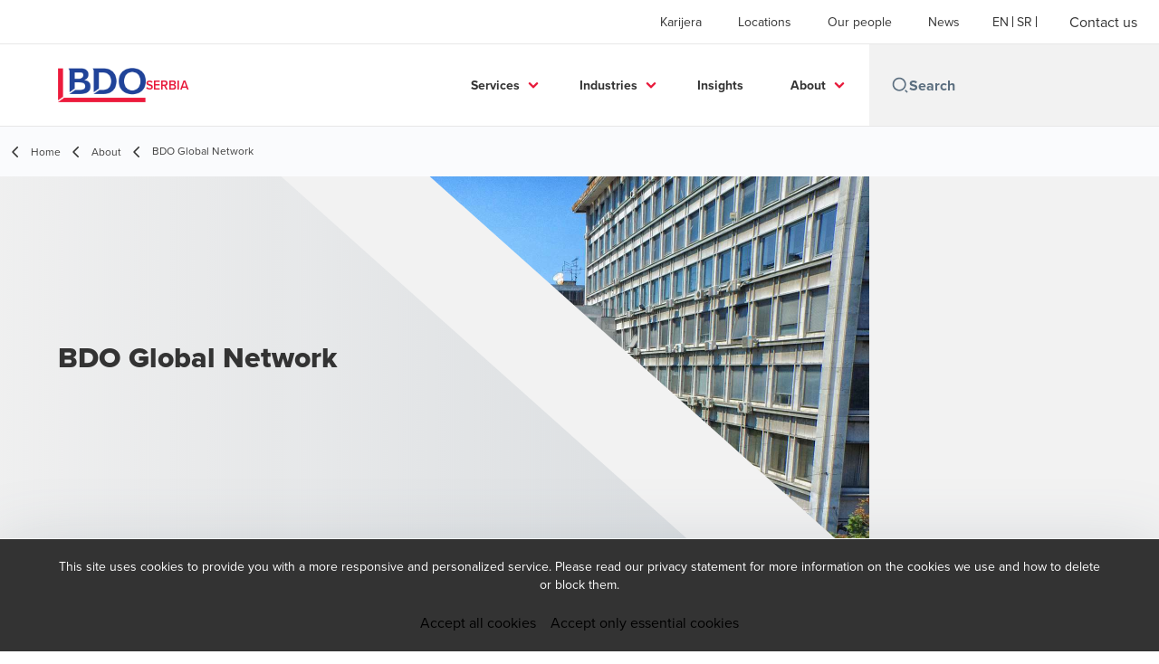

--- FILE ---
content_type: text/html; charset=utf-8
request_url: https://www.bdo.co.rs/en-gb/about/bdo-global-network
body_size: 37238
content:
<!DOCTYPE html>
<html lang="en-GB" dir="ltr" class="scroll-smooth">
<head>
    <meta charset="utf-8" />
    <meta name="viewport" content="width=device-width, initial-scale=1.0" />
    
    <meta name="keywords" content="" />
    <meta name="description" content="" />
    <link rel="apple-touch-icon" sizes="180x180" href="/apple-touch-icon.png">
<link rel="icon" type="image/png" sizes="32x32" href="/favicon-32x32.png">
<link rel="icon" type="image/png" sizes="16x16" href="/favicon-16x16.png">
<link rel="icon" type="image/png" sizes="48x48" href="/favicon-48x48.png">
<link rel="icon" type="image/svg+xml" href="/favicon.svg" />
<link rel="shortcut icon" href="/favicon.ico" />
<link rel="manifest" href="/site.webmanifest">
<link rel="mask-icon" href="/safari-pinned-tab.svg" color="#5bbad5">
<meta name="msapplication-TileColor" content="#da532c">
<meta name="theme-color" content="#ffffff">
    <title>BDO Global Network - BDO</title>

    

    

    
<script id="googleServices" type="text/javascript" data-cookieconsent="ignore">

            function initializeGoogleTags() {
                window.dataLayer = window.dataLayer || [];

                function gtag() {
                    dataLayer.push(arguments);
                }

                gtag("consent", "default", {
                    ad_personalization: "denied",
                    ad_storage: "denied",
                    ad_user_data: "denied",
                    analytics_storage: "denied",
                    functionality_storage: "denied",
                    personalization_storage: "denied",
                    security_storage: "granted",
                    wait_for_update: 500,
                });

                gtag('js', new Date());


                     gtag('config', 'G-S8M9KW26GP', { 'anonymize_ip': true, 'forceSSL': true });

                let script = document.createElement('script');
                script.src = 'https://www.googletagmanager.com/gtag/js?id=G-S8M9KW26GP';
                script.setAttribute("data-cookieconsent", "ignore");
                script.setAttribute("async", "");
                let ga = document.getElementById("googleServices");
                ga.before(script);
            }
        

</script>
    
    <link rel="canonical" href="https://www.bdo.co.rs/en-gb/about/bdo-global-network" />

    
        <link rel="alternate" hreflang="en" href="https://www.bdo.co.rs/en-gb/about/bdo-global-network" />
        <link rel="alternate" hreflang="sr" href="https://www.bdo.co.rs/sr-latn-rs/o-nama-sr/bdo-global-network" />

    
    <meta property="og:title" content="">
    <meta property="og:description" content="">
    <meta property="og:url" content="https://www.bdo.co.rs/en-gb/about/bdo-global-network">
    <meta property="og:image" content="https://www.bdo.co.rs/getmedia/fd9c01c9-32cc-4620-91e7-441aa6e89aa2/BDO_KM_350_274.jpg?width=347&amp;height=269&amp;ext=.jpg">

<meta property="og:type" content="website">
    

    
<!-- Google Tag Manager -->
<script>(function(w,d,s,l,i){w[l]=w[l]||[];w[l].push({'gtm.start':
new Date().getTime(),event:'gtm.js'});var f=d.getElementsByTagName(s)[0],
j=d.createElement(s),dl=l!='dataLayer'?'&l='+l:'';j.async=true;j.src=
'https://www.googletagmanager.com/gtm.js?id='+i+dl;f.parentNode.insertBefore(j,f);
})(window,document,'script','dataLayer','GTM-MXBNRPP');</script>
<!-- End Google Tag Manager -->
    <!-- Preconnect -->
<link rel="preconnect" href="https://fonts.googleapis.com" crossorigin="anonymous">
<link rel="preconnect" href="https://use.typekit.net" crossorigin="anonymous">

<!-- Preload Fonts -->
<link rel="preload" href="https://fonts.googleapis.com/css2?family=Material+Symbols+Outlined:opsz,wght,FILL,GRAD@48,400,0,0" as="style" />
<link rel="preload" href="https://fonts.googleapis.com/icon?family=Material+Icons" as="style">
<link rel="preload" href="https://use.typekit.net/yxr5raf.css" as="style">

<!-- Preload Master CSS -->
<link rel="preload" href="/dist/master.css?v=smS2c4gXbIMpVBdvU3ygIPIG8QV_vunk5ofuMsOHQGY" as="style" type="text/css">

<!-- Apply Stylesheets -->
<link rel="stylesheet" href="https://fonts.googleapis.com/css2?family=Material+Symbols+Outlined:opsz,wght,FILL,GRAD@48,400,0,0" />
<link rel="stylesheet" href="https://fonts.googleapis.com/icon?family=Material+Icons" />
<link rel="stylesheet" href="https://use.typekit.net/yxr5raf.css">
<link rel="stylesheet" href="/dist/master.css?v=smS2c4gXbIMpVBdvU3ygIPIG8QV_vunk5ofuMsOHQGY" type="text/css" />

    
    <link href="/_content/Kentico.Content.Web.Rcl/Content/Bundles/Public/systemPageComponents.min.css" rel="stylesheet" />
<link href="/PageBuilder/Public/Sections/section-column.css" rel="stylesheet" />


<script type="text/javascript">!function(T,l,y){var S=T.location,k="script",D="instrumentationKey",C="ingestionendpoint",I="disableExceptionTracking",E="ai.device.",b="toLowerCase",w="crossOrigin",N="POST",e="appInsightsSDK",t=y.name||"appInsights";(y.name||T[e])&&(T[e]=t);var n=T[t]||function(d){var g=!1,f=!1,m={initialize:!0,queue:[],sv:"5",version:2,config:d};function v(e,t){var n={},a="Browser";return n[E+"id"]=a[b](),n[E+"type"]=a,n["ai.operation.name"]=S&&S.pathname||"_unknown_",n["ai.internal.sdkVersion"]="javascript:snippet_"+(m.sv||m.version),{time:function(){var e=new Date;function t(e){var t=""+e;return 1===t.length&&(t="0"+t),t}return e.getUTCFullYear()+"-"+t(1+e.getUTCMonth())+"-"+t(e.getUTCDate())+"T"+t(e.getUTCHours())+":"+t(e.getUTCMinutes())+":"+t(e.getUTCSeconds())+"."+((e.getUTCMilliseconds()/1e3).toFixed(3)+"").slice(2,5)+"Z"}(),iKey:e,name:"Microsoft.ApplicationInsights."+e.replace(/-/g,"")+"."+t,sampleRate:100,tags:n,data:{baseData:{ver:2}}}}var h=d.url||y.src;if(h){function a(e){var t,n,a,i,r,o,s,c,u,p,l;g=!0,m.queue=[],f||(f=!0,t=h,s=function(){var e={},t=d.connectionString;if(t)for(var n=t.split(";"),a=0;a<n.length;a++){var i=n[a].split("=");2===i.length&&(e[i[0][b]()]=i[1])}if(!e[C]){var r=e.endpointsuffix,o=r?e.location:null;e[C]="https://"+(o?o+".":"")+"dc."+(r||"services.visualstudio.com")}return e}(),c=s[D]||d[D]||"",u=s[C],p=u?u+"/v2/track":d.endpointUrl,(l=[]).push((n="SDK LOAD Failure: Failed to load Application Insights SDK script (See stack for details)",a=t,i=p,(o=(r=v(c,"Exception")).data).baseType="ExceptionData",o.baseData.exceptions=[{typeName:"SDKLoadFailed",message:n.replace(/\./g,"-"),hasFullStack:!1,stack:n+"\nSnippet failed to load ["+a+"] -- Telemetry is disabled\nHelp Link: https://go.microsoft.com/fwlink/?linkid=2128109\nHost: "+(S&&S.pathname||"_unknown_")+"\nEndpoint: "+i,parsedStack:[]}],r)),l.push(function(e,t,n,a){var i=v(c,"Message"),r=i.data;r.baseType="MessageData";var o=r.baseData;return o.message='AI (Internal): 99 message:"'+("SDK LOAD Failure: Failed to load Application Insights SDK script (See stack for details) ("+n+")").replace(/\"/g,"")+'"',o.properties={endpoint:a},i}(0,0,t,p)),function(e,t){if(JSON){var n=T.fetch;if(n&&!y.useXhr)n(t,{method:N,body:JSON.stringify(e),mode:"cors"});else if(XMLHttpRequest){var a=new XMLHttpRequest;a.open(N,t),a.setRequestHeader("Content-type","application/json"),a.send(JSON.stringify(e))}}}(l,p))}function i(e,t){f||setTimeout(function(){!t&&m.core||a()},500)}var e=function(){var n=l.createElement(k);n.src=h;var e=y[w];return!e&&""!==e||"undefined"==n[w]||(n[w]=e),n.onload=i,n.onerror=a,n.onreadystatechange=function(e,t){"loaded"!==n.readyState&&"complete"!==n.readyState||i(0,t)},n}();y.ld<0?l.getElementsByTagName("head")[0].appendChild(e):setTimeout(function(){l.getElementsByTagName(k)[0].parentNode.appendChild(e)},y.ld||0)}try{m.cookie=l.cookie}catch(p){}function t(e){for(;e.length;)!function(t){m[t]=function(){var e=arguments;g||m.queue.push(function(){m[t].apply(m,e)})}}(e.pop())}var n="track",r="TrackPage",o="TrackEvent";t([n+"Event",n+"PageView",n+"Exception",n+"Trace",n+"DependencyData",n+"Metric",n+"PageViewPerformance","start"+r,"stop"+r,"start"+o,"stop"+o,"addTelemetryInitializer","setAuthenticatedUserContext","clearAuthenticatedUserContext","flush"]),m.SeverityLevel={Verbose:0,Information:1,Warning:2,Error:3,Critical:4};var s=(d.extensionConfig||{}).ApplicationInsightsAnalytics||{};if(!0!==d[I]&&!0!==s[I]){var c="onerror";t(["_"+c]);var u=T[c];T[c]=function(e,t,n,a,i){var r=u&&u(e,t,n,a,i);return!0!==r&&m["_"+c]({message:e,url:t,lineNumber:n,columnNumber:a,error:i}),r},d.autoExceptionInstrumented=!0}return m}(y.cfg);function a(){y.onInit&&y.onInit(n)}(T[t]=n).queue&&0===n.queue.length?(n.queue.push(a),n.trackPageView({})):a()}(window,document,{
src: "https://js.monitor.azure.com/scripts/b/ai.2.min.js", // The SDK URL Source
crossOrigin: "anonymous", 
cfg: { // Application Insights Configuration
    connectionString: 'InstrumentationKey=7e4d3ed1-4059-404e-bc13-1df6b795f445;IngestionEndpoint=https://westeurope-5.in.applicationinsights.azure.com/;LiveEndpoint=https://westeurope.livediagnostics.monitor.azure.com/'
}});</script></head>
<body data-lang="en-GB">
    <div id="scriptsAfterCookiebotAccepted"></div>
    
<!-- Google Tag Manager (noscript) -->
<noscript><iframe src="https://www.googletagmanager.com/ns.html?id=GTM-MXBNRPP"
height="0" width="0" style="display:none;visibility:hidden"></iframe></noscript>
<!-- End Google Tag Manager (noscript) -->

<script>
 isRobotNotificationDisplayed = true; 
 </script>
    
<div id="react_0HNIV27IAK4L6"><div data-reactroot=""><div class="header" id="header" data-ktc-search-exclude="true" style="position:relative"><div class="header__main-menu"><ul class="header__main-menu-list"><li class="header__main-menu-item"><a class="header__main-menu-link" href="/en-gb/careers">Karijera</a></li><li class="header__main-menu-item"><a class="header__main-menu-link" href="/en-gb/locations">Locations</a></li><li class="header__main-menu-item"><a class="header__main-menu-link" href="/en-gb/our-people">Our people</a></li><li class="header__main-menu-item"><a class="header__main-menu-link" href="/en-gb/news">News</a></li></ul><ul class="header__cultures-list"><li class="header__cultures-item"><a class="header__languages-link" href="/en-gb/about/bdo-global-network" aria-label="English"><span class="hidden lg:flex">en</span><span class="flex normal-case lg:hidden">English</span></a></li><li class="header__cultures-item"><a class="header__languages-link" href="/sr-latn-rs/o-nama-sr/bdo-global-network" aria-label="Serbian"><span class="hidden lg:flex">sr</span><span class="flex normal-case lg:hidden">Serbian</span></a></li></ul><a role="button" class="btn px-6 py-3 text-base" href="/en-gb/kontakt" target="_self" title=""><span class="btn-text"><span class="">Contact us</span></span></a></div><nav class="header__mega-menu"><a href="/en-gb/home" class="header__logo"><img src="https://cdn.bdo.global/images/bdo_logo/1.0.0/bdo_logo_color.png" class="header__logo-img" alt="logo"/><div class="header__logo-text">Serbia</div></a><div class="header__mega-menu-wrapper"><div class="header__mobile-menu-header"><svg stroke="currentColor" fill="currentColor" stroke-width="0" viewBox="0 0 24 24" class="header__mobile-menu-header-icon" height="1em" width="1em" xmlns="http://www.w3.org/2000/svg"><path d="M11 2C15.968 2 20 6.032 20 11C20 15.968 15.968 20 11 20C6.032 20 2 15.968 2 11C2 6.032 6.032 2 11 2ZM11 18C14.8675 18 18 14.8675 18 11C18 7.1325 14.8675 4 11 4C7.1325 4 4 7.1325 4 11C4 14.8675 7.1325 18 11 18ZM19.4853 18.0711L22.3137 20.8995L20.8995 22.3137L18.0711 19.4853L19.4853 18.0711Z"></path></svg><svg stroke="currentColor" fill="none" stroke-width="0" viewBox="0 0 15 15" class="header__mobile-menu-header-icon" height="1em" width="1em" xmlns="http://www.w3.org/2000/svg"><path fill-rule="evenodd" clip-rule="evenodd" d="M1.5 3C1.22386 3 1 3.22386 1 3.5C1 3.77614 1.22386 4 1.5 4H13.5C13.7761 4 14 3.77614 14 3.5C14 3.22386 13.7761 3 13.5 3H1.5ZM1 7.5C1 7.22386 1.22386 7 1.5 7H13.5C13.7761 7 14 7.22386 14 7.5C14 7.77614 13.7761 8 13.5 8H1.5C1.22386 8 1 7.77614 1 7.5ZM1 11.5C1 11.2239 1.22386 11 1.5 11H13.5C13.7761 11 14 11.2239 14 11.5C14 11.7761 13.7761 12 13.5 12H1.5C1.22386 12 1 11.7761 1 11.5Z" fill="currentColor"></path></svg></div><div class="header__mega-menu-desktop"><ul class="header__mega-menu-list"></ul><div class="header__search relative"><div class="pl-2"><a class="pointer-events-none" href="/" aria-label="Search icon"><svg stroke="currentColor" fill="currentColor" stroke-width="0" viewBox="0 0 24 24" class="header__search-icon" height="1em" width="1em" xmlns="http://www.w3.org/2000/svg"><path d="M11 2C15.968 2 20 6.032 20 11C20 15.968 15.968 20 11 20C6.032 20 2 15.968 2 11C2 6.032 6.032 2 11 2ZM11 18C14.8675 18 18 14.8675 18 11C18 7.1325 14.8675 4 11 4C7.1325 4 4 7.1325 4 11C4 14.8675 7.1325 18 11 18ZM19.4853 18.0711L22.3137 20.8995L20.8995 22.3137L18.0711 19.4853L19.4853 18.0711Z"></path></svg></a></div><input type="text" name="Search" title="Search" placeholder="Search" class="header__search-input" value="" autoComplete="off"/></div></div></div></nav></div></div></div>
    
<div id="react_0HNIV27IAK4L7"><div class="breadcrumbs" data-reactroot=""><ul class="breadcrumbs__list"><li class="breadcrumbs__list-item"><div class="px-2 hidden lg:flex"><svg stroke="currentColor" fill="none" stroke-width="2" viewBox="0 0 24 24" aria-hidden="true" class="breadcrumbs__item-icon" height="18" width="18" xmlns="http://www.w3.org/2000/svg"><path stroke-linecap="round" stroke-linejoin="round" d="M15 19l-7-7 7-7"></path></svg></div><div class="pt-[1px] hidden lg:flex"><a href="/en-gb/home" target="" title="" class="animated-link inline text-lighter-black hover:text-lighter-black"><span class="hover-underline">Home</span></a></div></li><li class="breadcrumbs__list-item"><div class="px-2"><svg stroke="currentColor" fill="none" stroke-width="2" viewBox="0 0 24 24" aria-hidden="true" class="breadcrumbs__item-icon" height="18" width="18" xmlns="http://www.w3.org/2000/svg"><path stroke-linecap="round" stroke-linejoin="round" d="M15 19l-7-7 7-7"></path></svg></div><div class="pt-[1px]"><a href="/en-gb/about" target="" title="" class="animated-link inline text-lighter-black hover:text-lighter-black"><span class="hover-underline">About</span></a></div></li><li class="breadcrumbs__list-item"><div class="px-2 hidden lg:flex"><svg stroke="currentColor" fill="none" stroke-width="2" viewBox="0 0 24 24" aria-hidden="true" class="breadcrumbs__item-icon" height="18" width="18" xmlns="http://www.w3.org/2000/svg"><path stroke-linecap="round" stroke-linejoin="round" d="M15 19l-7-7 7-7"></path></svg></div><div class="breadcrumbs__last-list-item-container"><span class="breadcrumbs__last-list-item">BDO Global Network</span></div></li></ul></div></div>
    


<div id="react_0HNIV27IAK4L5"><div class="relative" data-reactroot=""><header class="hero-widget hero-widget--hero hero-widget--partial"><div class="hero-widget__gradient-bg hero-widget__gradient-bg--partial"></div><div class="hero-widget__left-section"><div class="hero-widget__left-section-white-angle-bg"></div><h1 class="hero-widget__left-section-title">BDO Global Network</h1></div><div class="hero-widget__right-section hero-widget__right-section--partial"><img class="hero-widget__right-section-img hidden md:block" src="/getmedia/78923e79-3bd8-479d-b105-43ddd3b551bb/logo.jpg" fetchPriority="high" style="object-fit:cover;object-position:top right" alt=""/><img class="hero-widget__right-section-img md:hidden" src="/getattachment/719e48e1-ee52-402f-bbc4-5818a2795a5e/HeroBackgroundImage_Mobile.jpg?ext=.jpg" fetchPriority="high" style="object-fit:cover;object-position:top right" alt=""/></div></header></div></div>



    <div>
        
    </div>



<div class="section-container section-container">
    






<div class="rich-text__wrapper" style="margin-top: 0px; padding-bottom: 0px">
    







    <div class="fr-view">
        <p>&nbsp;</p>

<p>BDO is an international network of accounting, auditing, business, and legal consultancy companies providing professional services under the BDO brand name. It employs 67,731 people in 1,401 offices in 158 countries worldwide.</p>

    </div>


    


</div>
    


</div>

<script src="/_content/Kentico.Content.Web.Rcl/Scripts/jquery-3.5.1.js"></script>
<script src="/_content/Kentico.Content.Web.Rcl/Scripts/jquery.unobtrusive-ajax.js"></script>
<script type="text/javascript">
window.kentico = window.kentico || {};
window.kentico.builder = {}; 
window.kentico.builder.useJQuery = true;</script><script src="/_content/Kentico.Content.Web.Rcl/Content/Bundles/Public/systemFormComponents.min.js"></script>

    <div id="react_0HNIV27IAK4L8"></div>
    
<div id="react_0HNIV27IAK4L9" class="footer__wrapper"><footer class="footer" data-ktc-search-exclude="true" data-reactroot=""><div class="footer__container container"><div class="footer__left-container"><ul class="footer__menu"><li class="footer__menu-item"><div class=""><a href="/en-gb/kontakt" target="" title="" class="animated-link inline text-white hover:text-white"><span class="hover-underline">Contact us</span></a></div></li><li class="footer__menu-item"><div class=""><a href="/en-gb/locations" target="" title="" class="animated-link inline text-white hover:text-white"><span class="hover-underline">Locations</span></a></div></li><li class="footer__menu-item"><div class=""><a href="/en-gb/website-terms-and-conditions-02ad50a3d171eccb03342875fd5d4ec5" target="" title="" class="animated-link inline text-white hover:text-white"><span class="hover-underline">Terms & Conditions</span></a></div></li><li class="footer__menu-item"><div class=""><a href="https://www.bdo.global/en-gb/home" target="" title="" class="animated-link inline text-white hover:text-white"><span class="hover-underline"> Web BDO Global</span></a></div></li></ul></div><div class="footer__right-container"><div class="footer__subscribe-title">People helping people.</div><div class="footer__subscribe-content">At BDO, we believe exceptional client service begins with building exceptional relationships.</div><div class="footer__social-icons"><ul class="footer__social-menu"><li class="footer__social-item"><a class="footer__social-link" href="https://www.facebook.com/BDOSrbija" target="_blank" title="facebook (Opens in a new window/tab)" aria-label="facebook"><svg width="48" height="48" viewBox="0 0 48 48" fill="none" xmlns="http://www.w3.org/2000/svg"><path fill-rule="evenodd" clip-rule="evenodd" d="M4 24C4 12.9543 12.9543 4 24 4C35.0457 4 44 12.9543 44 24C44 35.0457 35.0457 44 24 44C12.9543 44 4 35.0457 4 24Z" fill="#404040"></path><path fill-rule="evenodd" clip-rule="evenodd" d="M25.4183 35.0928V24.2118H28.4219L28.82 20.4621H25.4183L25.4234 18.5853C25.4234 17.6074 25.5163 17.0833 26.921 17.0833H28.7987V13.3333H25.7946C22.1863 13.3333 20.9162 15.1522 20.9162 18.2112V20.4625H18.667V24.2122H20.9162V35.0928H25.4183Z" fill="#E7E7E7"></path></svg><span class="sr-only">Opens in a new window/tab</span></a></li><li class="footer__social-item"><a class="footer__social-link" href="https://www.youtube.com/channel/UC_tbazSm9OSf8EOKWraUrlw" target="_blank" title="Youtube (Opens in a new window/tab)" aria-label="Youtube"><svg width="48" height="48" viewBox="0 0 48 48" fill="none" xmlns="http://www.w3.org/2000/svg"><path fill-rule="evenodd" clip-rule="evenodd" d="M4 24C4 12.9543 12.9543 4 24 4C35.0457 4 44 12.9543 44 24C44 35.0457 35.0457 44 24 44C12.9543 44 4 35.0457 4 24Z" fill="#404040"></path><path fill-rule="evenodd" clip-rule="evenodd" d="M35.1999 19.4514C35.1999 19.4514 34.9763 17.8839 34.2913 17.1936C33.422 16.2872 32.4477 16.2829 32.0013 16.2303C28.8027 16 24.0049 16 24.0049 16H23.9949C23.9949 16 19.197 16 15.9984 16.2303C15.5513 16.2829 14.5777 16.2872 13.7077 17.1936C13.0227 17.8839 12.7999 19.4514 12.7999 19.4514C12.7999 19.4514 12.5713 21.2926 12.5713 23.1331V24.8591C12.5713 26.7003 12.7999 28.5408 12.7999 28.5408C12.7999 28.5408 13.0227 30.1083 13.7077 30.7986C14.5777 31.705 15.7199 31.6765 16.2284 31.7711C18.057 31.946 23.9999 32 23.9999 32C23.9999 32 28.8027 31.9929 32.0013 31.7626C32.4477 31.7092 33.422 31.705 34.2913 30.7986C34.9763 30.1083 35.1999 28.5408 35.1999 28.5408C35.1999 28.5408 35.4284 26.7003 35.4284 24.8591V23.1331C35.4284 21.2926 35.1999 19.4514 35.1999 19.4514Z" fill="#E7E7E7"></path><path fill-rule="evenodd" clip-rule="evenodd" d="M21.7147 27.4287L21.7139 20.5715L28.571 24.0119L21.7147 27.4287Z" fill="#404040"></path></svg><span class="sr-only">Opens in a new window/tab</span></a></li><li class="footer__social-item"><a class="footer__social-link" href="https://www.linkedin.com/company/bdo-serbia/mycompany/" target="_blank" title="LinkedIn (Opens in a new window/tab)" aria-label="LinkedIn"><svg width="48" height="48" viewBox="0 0 48 48" fill="none" xmlns="http://www.w3.org/2000/svg"><path fill-rule="evenodd" clip-rule="evenodd" d="M4 24C4 12.9543 12.9543 4 24 4C35.0457 4 44 12.9543 44 24C44 35.0457 35.0457 44 24 44C12.9543 44 4 35.0457 4 24Z" fill="#404040"></path><path fill-rule="evenodd" clip-rule="evenodd" d="M18.134 20.5649H13.6016V34.183H18.134V20.5649Z" fill="#E7E7E7"></path><path fill-rule="evenodd" clip-rule="evenodd" d="M18.432 16.3522C18.4026 15.017 17.4477 14 15.8972 14C14.3467 14 13.333 15.017 13.333 16.3522C13.333 17.6598 14.3167 18.7061 15.8384 18.7061H15.8673C17.4477 18.7061 18.432 17.6598 18.432 16.3522Z" fill="#E7E7E7"></path><path fill-rule="evenodd" clip-rule="evenodd" d="M34.4795 26.3748C34.4795 22.1919 32.2435 20.2451 29.2609 20.2451C26.8545 20.2451 25.7771 21.5669 25.1756 22.4941V20.5653H20.6426C20.7023 21.8431 20.6426 34.1833 20.6426 34.1833H25.1756V26.5779C25.1756 26.1709 25.205 25.7649 25.3248 25.4735C25.6524 24.6604 26.3982 23.8185 27.6504 23.8185C29.2912 23.8185 29.947 25.0673 29.947 26.8973V34.183H34.4793L34.4795 26.3748Z" fill="#E7E7E7"></path></svg><span class="sr-only">Opens in a new window/tab</span></a></li><li class="footer__social-item"><a class="footer__social-link" href="https://www.instagram.com/bdosrbija/" target="_blank" title="Instagram (Opens in a new window/tab)" aria-label="Instagram"><svg width="48" height="48" viewBox="0 0 48 48" fill="none" xmlns="http://www.w3.org/2000/svg"><path fill-rule="evenodd" clip-rule="evenodd" d="M4 24C4 12.9543 12.9543 4 24 4C35.0457 4 44 12.9543 44 24C44 35.0457 35.0457 44 24 44C12.9543 44 4 35.0457 4 24Z" fill="#404040"></path><path fill-rule="evenodd" clip-rule="evenodd" d="M29.6941 17.0266C28.9874 17.0266 28.4141 17.5992 28.4141 18.3061C28.4141 19.0128 28.9874 19.5861 29.6941 19.5861C30.4007 19.5861 30.9741 19.0128 30.9741 18.3061C30.9741 17.5995 30.4007 17.0261 29.6941 17.0261V17.0266Z" fill="#E7E7E7"></path><path fill-rule="evenodd" clip-rule="evenodd" d="M18.5225 24.0001C18.5225 20.9749 20.9752 18.5222 24.0003 18.5222H24.0001C27.0252 18.5222 29.4772 20.9749 29.4772 24.0001C29.4772 27.0252 27.0254 29.4768 24.0003 29.4768C20.9752 29.4768 18.5225 27.0252 18.5225 24.0001ZM27.5559 24.0001C27.5559 22.0363 25.9639 20.4445 24.0003 20.4445C22.0365 20.4445 20.4447 22.0363 20.4447 24.0001C20.4447 25.9636 22.0365 27.5556 24.0003 27.5556C25.9639 27.5556 27.5559 25.9636 27.5559 24.0001Z" fill="#E7E7E7"></path><path fill-rule="evenodd" clip-rule="evenodd" d="M19.6024 13.3977C20.7402 13.3459 21.1038 13.3333 24.0007 13.3333H23.9973C26.8951 13.3333 27.2574 13.3459 28.3952 13.3977C29.5307 13.4497 30.3063 13.6295 30.9863 13.8933C31.6885 14.1655 32.2819 14.5299 32.8752 15.1233C33.4686 15.7162 33.833 16.3113 34.1063 17.0128C34.3686 17.6911 34.5486 18.4662 34.6019 19.6018C34.653 20.7396 34.6663 21.1031 34.6663 24C34.6663 26.8969 34.653 27.2596 34.6019 28.3974C34.5486 29.5325 34.3686 30.3079 34.1063 30.9863C33.833 31.6877 33.4686 32.2828 32.8752 32.8757C32.2825 33.469 31.6883 33.8344 30.987 34.1068C30.3083 34.3706 29.5323 34.5504 28.3967 34.6024C27.2589 34.6541 26.8965 34.6668 23.9993 34.6668C21.1026 34.6668 20.7393 34.6541 19.6015 34.6024C18.4662 34.5504 17.6908 34.3706 17.0122 34.1068C16.311 33.8344 15.7159 33.469 15.1232 32.8757C14.5301 32.2828 14.1657 31.6877 13.893 30.9861C13.6295 30.3079 13.4497 29.5328 13.3975 28.3972C13.3459 27.2594 13.333 26.8969 13.333 24C13.333 21.1031 13.3463 20.7393 13.3972 19.6015C13.4483 18.4664 13.6283 17.6911 13.8928 17.0126C14.1661 16.3113 14.5306 15.7162 15.1239 15.1233C15.7168 14.5302 16.3119 14.1657 17.0135 13.8933C17.6917 13.6295 18.4668 13.4497 19.6024 13.3977ZM23.6452 15.2554C23.4295 15.2553 23.2296 15.2552 23.0438 15.2555V15.2528C21.0558 15.2551 20.6744 15.2684 19.6904 15.3128C18.6504 15.3606 18.0857 15.534 17.7097 15.6806C17.2119 15.8744 16.8564 16.1055 16.4831 16.4789C16.1097 16.8522 15.8782 17.2077 15.6848 17.7055C15.5388 18.0815 15.365 18.646 15.3175 19.686C15.2664 20.8105 15.2561 21.1465 15.2561 23.9949C15.2561 26.8434 15.2664 27.1812 15.3175 28.3056C15.3648 29.3457 15.5388 29.9101 15.6848 30.2857C15.8786 30.7837 16.1097 31.1383 16.4831 31.5117C16.8564 31.885 17.2119 32.1161 17.7097 32.3095C18.086 32.4555 18.6504 32.6292 19.6904 32.6772C20.8149 32.7284 21.1524 32.7395 24.0007 32.7395C26.8487 32.7395 27.1865 32.7284 28.311 32.6772C29.351 32.6297 29.9159 32.4564 30.2914 32.3097C30.7894 32.1163 31.1439 31.8852 31.5172 31.5119C31.8905 31.1388 32.1221 30.7843 32.3154 30.2866C32.4614 29.911 32.6352 29.3465 32.6828 28.3065C32.7339 27.1821 32.745 26.8443 32.745 23.9976C32.745 21.1509 32.7339 20.8131 32.6828 19.6887C32.6354 18.6487 32.4614 18.0842 32.3154 17.7086C32.1217 17.2109 31.8905 16.8553 31.5172 16.482C31.1441 16.1086 30.7892 15.8775 30.2914 15.6842C29.9154 15.5382 29.351 15.3644 28.311 15.3168C27.1863 15.2657 26.8487 15.2555 24.0007 15.2555C23.8776 15.2555 23.7592 15.2555 23.6452 15.2554Z" fill="#E7E7E7"></path></svg><span class="sr-only">Opens in a new window/tab</span></a></li></ul></div><div class="footer__copyright">BDO Copyright © 2026. See Terms & Conditions for more information.</div></div></div></footer></div>

    
<div id="react_0HNIV27IAK4LA"></div>
    <script src="/dist/vendor.bundle.js?v=8FnlmZ0k6viykDa8OmolrbVJp1r5MegylyQ01zyXE9M" data-cookieconsent="ignore"></script>
    <script src="/dist/master.bundle.js?v=zdwWfHysjkJbyxO-VTGtCz1-xREwOuJfVj-35qUEJTQ" data-cookieconsent="ignore"></script>
    <script>ReactDOM.hydrate(React.createElement(HeroWidget, {"data":{"layout":"hero","title":"BDO Global Network","description":"","backgroundImage":"/getmedia/78923e79-3bd8-479d-b105-43ddd3b551bb/logo.jpg","backgroundImageAltText":"","mobileBackgroundImage":"/getattachment/719e48e1-ee52-402f-bbc4-5818a2795a5e/HeroBackgroundImage_Mobile.jpg?ext=.jpg","mobileBackgroundImageAltText":"","ctaButtonType":"none","ctaButtonText":null,"ctaButtonUrl":null,"widgetID":null}}), document.getElementById("react_0HNIV27IAK4L5"));
ReactDOM.hydrate(React.createElement(Header, {"headerDetails":{"menuItems":[{"title":"Karijera","url":"/en-gb/careers"},{"title":"Locations","url":"/en-gb/locations"},{"title":"Our people","url":"/en-gb/our-people"},{"title":"News","url":"/en-gb/news"}],"cultures":[{"name":"English","shortName":"en","url":"/en-gb/about/bdo-global-network"},{"name":"Serbian","shortName":"sr","url":"/sr-latn-rs/o-nama-sr/bdo-global-network"}],"contact":{"title":"Contact us","url":"/en-gb/kontakt"},"siteName":"Serbia","logoURL":"/en-gb/home","logoImageURL":"https://cdn.bdo.global/images/bdo_logo/1.0.0/bdo_logo_color.png","searchPageURL":"/en-gb/search","megaMenuItems":[{"featured":[],"children":[{"description":"BDO Serbia Business Advisory, with a team of seasoned experts specialized in financial and management consulting.","children":[{"title":"Controlling","url":"/en-gb/services/advisory/controlling"},{"title":"Forensic Investigations Services","url":"/en-gb/services/advisory/forensic-investigations-services"},{"title":"Mergers and Acquisitions","url":"/en-gb/services/advisory/mergers-and-acquisitions"},{"title":"Risk Advisory Services","url":"/en-gb/services/advisory/risk-advisory-services"},{"title":"Valuation \u0026 Business Planning","url":"/en-gb/services/advisory/valuation-business-planning"}],"title":"Advisory","url":"/en-gb/services/advisory"},{"description":"In the ever changing world, where the relations are often virtual and the property increasingly intangible, how can you be confident in your business operations? How can the others trust you and your ","children":[{"title":"Agreed-upon Procedures Engagements","url":"/en-gb/services/audit-and-related-services/agreed-upon-procedures-engagements"},{"title":"Assurance Engagements Other Than Audits or Reviews","url":"/en-gb/services/audit-and-related-services/assurance-engagements-other-than-audits-or-reviews"},{"title":"Audit of The Financial Statements","url":"/en-gb/services/audit-and-related-services/audit-of-the-financial-statements"},{"title":"Compilation of Financial Statements","url":"/en-gb/services/audit-and-related-services/compilation-of-financial-statements"},{"title":"Expenditure Verification/Audit of The Financial Statements of Projects","url":"/en-gb/services/audit-and-related-services/expenditure-verification-audit-of-the-financial-st"},{"title":"Financial Due Diligence","url":"/en-gb/services/audit-and-related-services/financial-due-diligence"},{"title":"IT Services","url":"/en-gb/services/audit-and-related-services/it-services"},{"title":"Review of Financial Statements","url":"/en-gb/services/audit-and-related-services/review-of-financial-statements"},{"title":"Training About IFRS","url":"/en-gb/services/audit-and-related-services/training-about-ifrs"}],"title":"Audit and Related Services","url":"/en-gb/services/audit-and-related-services"},{"description":"Reliable financial administration plays a key role in running of a profitable business. We help companies to develop financial administration and make it more efficient. Our team has the ideal combina","children":[{"title":"Accounting and Business Support Services","url":"/en-gb/services/business-services-outsourcing/accounting-and-business-support-services"},{"title":"Payroll Services","url":"/en-gb/services/business-services-outsourcing/payroll-services"},{"title":"Other advisory services","url":"/en-gb/services/business-services-outsourcing/accounting-and-business-support-services-386ea87a2427c34479f9f399fd64a679"}],"title":"Business Services \u0026 Outsourcing","url":"/en-gb/services/business-services-outsourcing"},{"description":"Tax Advisory\r\n\r\nOur team is made of experts for implementation of tax regulations in Serbia.\r\n\r\nOur company is a part of BDO International network which enables us rapid access to loca","children":[{"title":"BDO TAX News: Mobile Application","url":"/en-gb/services/tax-en/bdo-tax-news-mobile-application"},{"title":"Direct Taxation","url":"/en-gb/services/tax/direct-taxation"},{"title":"Expatriates Tax Services","url":"/en-gb/services/tax-en/expatriates-tax-services"},{"title":"Indirect Taxation","url":"/en-gb/services/tax/indirect-taxation"},{"title":"International Tax Planning","url":"/en-gb/services/tax/international-tax-planning"},{"title":"Other Services","url":"/en-gb/services/tax/other-services"},{"title":"Tax Audit/Simulation of Tax Control","url":"/en-gb/services/tax/tax-audit-simulation-of-tax-control"},{"title":"Tax Dispute Resolution","url":"/en-gb/services/tax/tax-dispute-resolution"},{"title":"Tax Due Diligence","url":"/en-gb/services/tax/tax-due-diligence"},{"title":"Transfer Pricing","url":"/en-gb/services/tax/transfer-pricing"},{"title":"VAT Representative","url":"/en-gb/services/tax/vat-representative"}],"title":"Tax","url":"/en-gb/services/tax-en"}],"title":"Services","url":"/en-gb/services"},{"featured":[],"children":[{"description":"BDO has a great network of professionals who provide an assurance and advisory expertise in order to manage the challenges you are faced with.","children":[],"title":"Financial Services","url":"/en-gb/industries/financial-services"},{"description":"Infrastructure and Health Care are two very challenging industries. We in BDO believe we can help you strategically by providing you with the tax and financial consulting.\r\n","children":[],"title":"Infrastructure and Health Care","url":"/en-gb/industries/infrastructure-and-health-care"},{"description":"The largest number of companies comes from this sector, and BDO Serbia have in-depth knowledge and understanding of Manufacturing and Retail sector.","children":[],"title":"Manufacturing and Retail","url":"/en-gb/industries/manufacturing-and-retail"},{"description":"Companies in this sector are faced with many challenges and it is difficult for them to overcome certain issues. BDO Serbia is here for you to help you manage and utilize the risk.","children":[],"title":"Natural Resources","url":"/en-gb/industries/natural-resources"},{"description":"Our team of experts possesses quality knowledge in this sector as BDO Serbia have experience in advising charitable organizations and educational institutions.","children":[],"title":"Not-for-profit organizations","url":"/en-gb/industries/not-for-profit-organizations"},{"description":"The demand for apartments and shops is constantly present. BDO Serbia possess in-depth knowledge of this sector as BDO Global was \u0022blamed\u0022 for many Real Estate companies\u0027 development and progress. ","children":[],"title":"Real Estate","url":"/en-gb/industries/real-estate"},{"description":"This industry is extremely important as the constant changes in many areas could be difficult to manage and overcome. ","children":[],"title":"Telecommunications, Technology, Information","url":"/en-gb/industries/telecommunications,-technology,-information"},{"description":"We have many years of experience in providing audit, accounting and taxation services to the clients in Tourism, Hospitality \u0026 Leisure sector.","children":[],"title":"Tourism, Hospitality \u0026 Leisure","url":"/en-gb/industries/tourism,-hospitality-leisure"},{"description":"Over many years, we in BDO Serbia have provided services to the companies in this business sector. We are proud to say that some of our clients are the biggest local and international companies.","children":[],"title":"Transport","url":"/en-gb/industries/transport"}],"title":"Industries","url":"/en-gb/industries"},{"featured":[],"children":[],"title":"Insights","url":"/en-gb/insights"},{"featured":[],"children":[{"description":"BDO is an international network of public accounting, tax and advisory firms which perform professional services under the name of BDO. These firms have representation in 154 countries and territories","children":[{"title":"History","url":"/en-gb/about/bdo-global-network/history"}],"title":"BDO Global Network","url":"/en-gb/about/bdo-global-network"},{"description":"BDO Serbia has cooperated with companies and has assisted in their development since 1992 by providing auditing and consulting services. Nowadays, we are one of the largest auditing and consulting com","children":[{"title":"History","url":"/en-gb/about/bdo-serbia/history"},{"title":"Organization","url":"/en-gb/about/bdo-serbia/organization"},{"title":"Vision, Mission, and Values","url":"/en-gb/about/bdo-serbia/vision,-mission,-and-values"},{"title":"Key Figures","url":"/en-gb/about/bdo-serbia/key-figures"}],"title":"BDO Serbia","url":"/en-gb/about/bdo-serbia"},{"description":"Speaking Up page\r\n","children":[],"title":"Speaking Up page","url":"/en-gb/about/speaking-up-page"},{"description":"Transparency report","children":[],"title":"Transparency","url":"/en-gb/about/transparentnost"}],"title":"About","url":"/en-gb/about/bdo-serbia"}]}}), document.getElementById("react_0HNIV27IAK4L6"));
ReactDOM.hydrate(React.createElement(Breadcrumbs, {"breadcrumbsSettings":{"links":[{"title":"Home","url":"/en-gb/home"},{"title":"About","url":"/en-gb/about"},{"title":"BDO Global Network","url":"/en-gb/about/bdo-global-network"}]}}), document.getElementById("react_0HNIV27IAK4L7"));
ReactDOM.hydrate(React.createElement(FormStylingJS, {}), document.getElementById("react_0HNIV27IAK4L8"));
ReactDOM.hydrate(React.createElement(Footer, {"footerSettings":{"displaySubscriptionsSection":true,"subscriptionButtonLink":null,"socialButtons":[{"altText":"facebook","ariaLabel":"facebook","iconType":"facebook","customIcon":null,"order":1,"url":"https://www.facebook.com/BDOSrbija"},{"altText":"Youtube","ariaLabel":"Youtube","iconType":"youtube","customIcon":null,"order":1,"url":"https://www.youtube.com/channel/UC_tbazSm9OSf8EOKWraUrlw"},{"altText":"LinkedIn","ariaLabel":"LinkedIn","iconType":"linkedin","customIcon":null,"order":1,"url":"https://www.linkedin.com/company/bdo-serbia/mycompany/"},{"altText":"Instagram","ariaLabel":"Instagram","iconType":"instagram","customIcon":null,"order":1,"url":"https://www.instagram.com/bdosrbija/"}],"footerLinks":[{"openInNewTab":false,"order":-3,"title":"Contact us","url":"/en-gb/kontakt"},{"openInNewTab":false,"order":-2,"title":"Locations","url":"/en-gb/locations"},{"openInNewTab":false,"order":-1,"title":"Terms \u0026 Conditions","url":"/en-gb/website-terms-and-conditions-02ad50a3d171eccb03342875fd5d4ec5"},{"openInNewTab":false,"order":1,"title":" Web BDO Global","url":"https://www.bdo.global/en-gb/home"}]}}), document.getElementById("react_0HNIV27IAK4L9"));
ReactDOM.hydrate(React.createElement(CookieBanner, {"defaultCookieValue":"0"}), document.getElementById("react_0HNIV27IAK4LA"));
</script>
    

</body>
</html>
